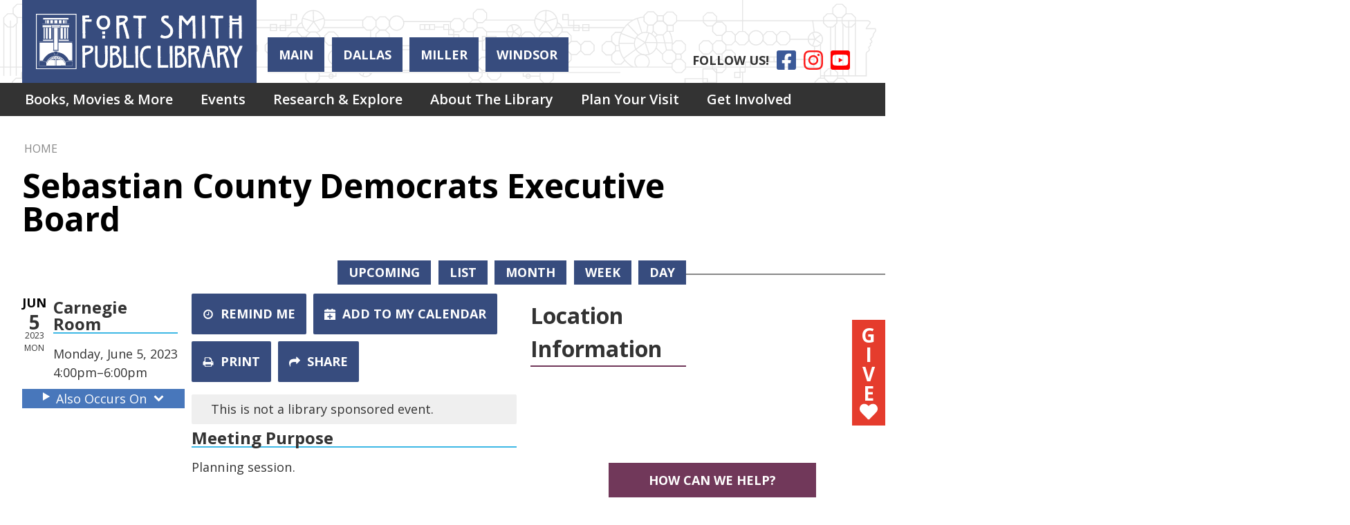

--- FILE ---
content_type: text/html; charset=UTF-8
request_url: https://www.fortsmithlibrary.org/event/sebastian-county-democrats-executive-board-1
body_size: 12803
content:
<!DOCTYPE html>
<html lang="en" dir="ltr" prefix="og: https://ogp.me/ns#">
  <head>
    <meta charset="utf-8" />
<meta name="description" content="Planning session." />
<meta name="geo.placename" content="Fort Smith, AR" />
<meta name="geo.position" content="35.374404377319024,-94.3963703741005" />
<meta name="geo.region" content="US-AR" />
<link rel="canonical" href="https://www.fortsmithlibrary.org/event/sebastian-county-democrats-executive-board-1" />
<meta property="og:site_name" content="Fort Smith Public Library" />
<meta property="og:type" content="website" />
<meta property="og:url" content="https://www.fortsmithlibrary.org/event/sebastian-county-democrats-executive-board-1" />
<meta property="og:title" content="Sebastian County Democrats Executive Board | Fort Smith Public Library" />
<meta property="og:description" content="Welcome to the Fort Smith Public Library. We offer a wide variety of materials, programs, services, and events at our four library locations plus online through our 24/7 digital resources. We hope to see you soon!" />
<meta property="og:image" content="https://www.fortsmithlibrary.org/sites/default/files/2021-01/Screen%20Shot%202021-01-04%20at%2010.33.56%20AM.png" />
<meta name="twitter:card" content="summary" />
<meta name="twitter:title" content="Sebastian County Democrats Executive Board | Fort Smith Public Library" />
<meta name="twitter:description" content="Welcome to the Fort Smith Public Library. We offer a wide variety of materials, programs, services, and events at our four library locations plus online through our 24/7 digital resources. We hope to see you soon!" />
<meta name="twitter:image" content="https://www.fortsmithlibrary.org/sites/default/files/2021-01/Screen%20Shot%202021-01-04%20at%2010.33.56%20AM.png" />
<meta name="Generator" content="Drupal 10 (https://www.drupal.org)" />
<meta name="MobileOptimized" content="width" />
<meta name="HandheldFriendly" content="true" />
<meta name="viewport" content="width=device-width, initial-scale=1.0" />
<link rel="icon" href="/core/misc/favicon.ico" type="image/vnd.microsoft.icon" />
<link rel="alternate" hreflang="en" href="https://www.fortsmithlibrary.org/event/sebastian-county-democrats-executive-board-1" />

    <title>Sebastian County Democrats Executive Board | Fort Smith Public Library</title>
    <link rel="icon" type="image/png" href="/themes/custom/lm_custom_site_theme/assets/favicons/favicon-32x32.png" sizes="32x32">
    <link rel="icon" type="image/png" href="/themes/custom/lm_custom_site_theme/assets/favicons/favicon-16x16.png" sizes="16x16">
    <link rel="mask-icon" href="/themes/custom/lm_custom_site_theme/assets/favicons/safari-pinned-tab.svg" color="#1ba9aa">
    <link rel="shortcut icon" href="/themes/custom/lm_custom_site_theme/assets/favicons/favicon.ico">
    <meta name="msapplication-config" content="/themes/custom/lm_custom_site_theme/assets/favicons/browserconfig.xml">
    <meta name="theme-color" content="#ffffff">
    <meta http-equiv="X-UA-Compatible" content="IE=Edge" />
    <link rel="stylesheet" media="all" href="/core/assets/vendor/normalize-css/normalize.css?t98m8h" />
<link rel="stylesheet" media="all" href="/core/assets/vendor/jquery.ui/themes/base/core.css?t98m8h" />
<link rel="stylesheet" media="all" href="/core/assets/vendor/jquery.ui/themes/base/controlgroup.css?t98m8h" />
<link rel="stylesheet" media="all" href="/core/assets/vendor/jquery.ui/themes/base/checkboxradio.css?t98m8h" />
<link rel="stylesheet" media="all" href="/core/assets/vendor/jquery.ui/themes/base/resizable.css?t98m8h" />
<link rel="stylesheet" media="all" href="/core/assets/vendor/jquery.ui/themes/base/button.css?t98m8h" />
<link rel="stylesheet" media="all" href="/core/assets/vendor/jquery.ui/themes/base/dialog.css?t98m8h" />
<link rel="stylesheet" media="all" href="/core/misc/components/progress.module.css?t98m8h" />
<link rel="stylesheet" media="all" href="/core/misc/components/ajax-progress.module.css?t98m8h" />
<link rel="stylesheet" media="all" href="/core/modules/system/css/components/align.module.css?t98m8h" />
<link rel="stylesheet" media="all" href="/core/modules/system/css/components/fieldgroup.module.css?t98m8h" />
<link rel="stylesheet" media="all" href="/core/modules/system/css/components/container-inline.module.css?t98m8h" />
<link rel="stylesheet" media="all" href="/core/modules/system/css/components/clearfix.module.css?t98m8h" />
<link rel="stylesheet" media="all" href="/core/modules/system/css/components/details.module.css?t98m8h" />
<link rel="stylesheet" media="all" href="/core/modules/system/css/components/hidden.module.css?t98m8h" />
<link rel="stylesheet" media="all" href="/core/modules/system/css/components/item-list.module.css?t98m8h" />
<link rel="stylesheet" media="all" href="/core/modules/system/css/components/js.module.css?t98m8h" />
<link rel="stylesheet" media="all" href="/core/modules/system/css/components/nowrap.module.css?t98m8h" />
<link rel="stylesheet" media="all" href="/core/modules/system/css/components/position-container.module.css?t98m8h" />
<link rel="stylesheet" media="all" href="/core/modules/system/css/components/reset-appearance.module.css?t98m8h" />
<link rel="stylesheet" media="all" href="/core/modules/system/css/components/resize.module.css?t98m8h" />
<link rel="stylesheet" media="all" href="/core/modules/system/css/components/system-status-counter.css?t98m8h" />
<link rel="stylesheet" media="all" href="/core/modules/system/css/components/system-status-report-counters.css?t98m8h" />
<link rel="stylesheet" media="all" href="/core/modules/system/css/components/system-status-report-general-info.css?t98m8h" />
<link rel="stylesheet" media="all" href="/core/modules/system/css/components/tablesort.module.css?t98m8h" />
<link rel="stylesheet" media="all" href="/core/modules/ckeditor5/css/ckeditor5.dialog.fix.css?t98m8h" />
<link rel="stylesheet" media="all" href="/core/assets/vendor/jquery.ui/themes/base/theme.css?t98m8h" />
<link rel="stylesheet" media="all" href="/modules/custom/library_calendar/lc_calendar_theme/css/base.css?t98m8h" />
<link rel="stylesheet" media="all" href="/modules/custom/library_calendar/lc_calendar_theme/css/state.css?t98m8h" />
<link rel="stylesheet" media="all" href="/modules/custom/library_calendar/lc_calendar_theme/css/components/branch-selector.css?t98m8h" />
<link rel="stylesheet" media="all" href="/modules/custom/library_calendar/lc_calendar_theme/css/components/event-actions.css?t98m8h" />
<link rel="stylesheet" media="all" href="/modules/custom/library_calendar/lc_calendar_theme/css/components/date-icon.css?t98m8h" />
<link rel="stylesheet" media="all" href="/modules/custom/library_calendar/lc_calendar_theme/css/components/events.css?t98m8h" />
<link rel="stylesheet" media="all" href="/modules/custom/library_calendar/lc_calendar_theme/css/components/event-full.css?t98m8h" />
<link rel="stylesheet" media="all" href="/modules/custom/library_calendar/lc_calendar_theme/css/components/menu-tasks.css?t98m8h" />
<link rel="stylesheet" media="all" href="/modules/custom/library_calendar/lc_calendar_theme/assets/slick/slick/slick.css?t98m8h" />
<link rel="stylesheet" media="all" href="/modules/contrib/office_hours/css/office_hours.css?t98m8h" />
<link rel="stylesheet" media="all" href="/themes/custom/lm_base_theme_d8/css/components/progress.css?t98m8h" />
<link rel="stylesheet" media="all" href="/themes/custom/lm_base_theme_d8/css/components/dialog.css?t98m8h" />
<link rel="stylesheet" media="all" href="/themes/custom/lm_base_theme_d8/css/components/action-links.css?t98m8h" />
<link rel="stylesheet" media="all" href="/themes/custom/lm_base_theme_d8/css/components/breadcrumb.css?t98m8h" />
<link rel="stylesheet" media="all" href="/themes/custom/lm_base_theme_d8/css/components/button.css?t98m8h" />
<link rel="stylesheet" media="all" href="/themes/custom/lm_base_theme_d8/css/components/collapse-processed.css?t98m8h" />
<link rel="stylesheet" media="all" href="/themes/custom/lm_base_theme_d8/css/components/container-inline.css?t98m8h" />
<link rel="stylesheet" media="all" href="/themes/custom/lm_base_theme_d8/css/components/details.css?t98m8h" />
<link rel="stylesheet" media="all" href="/themes/custom/lm_base_theme_d8/css/components/exposed-filters.css?t98m8h" />
<link rel="stylesheet" media="all" href="/themes/custom/lm_base_theme_d8/css/components/field.css?t98m8h" />
<link rel="stylesheet" media="all" href="/themes/custom/lm_base_theme_d8/css/components/form.css?t98m8h" />
<link rel="stylesheet" media="all" href="/themes/custom/lm_base_theme_d8/css/components/icons.css?t98m8h" />
<link rel="stylesheet" media="all" href="/themes/custom/lm_base_theme_d8/css/components/inline-form.css?t98m8h" />
<link rel="stylesheet" media="all" href="/themes/custom/lm_base_theme_d8/css/components/item-list.css?t98m8h" />
<link rel="stylesheet" media="all" href="/themes/custom/lm_base_theme_d8/css/components/link.css?t98m8h" />
<link rel="stylesheet" media="all" href="/themes/custom/lm_base_theme_d8/css/components/links.css?t98m8h" />
<link rel="stylesheet" media="all" href="/themes/custom/lm_base_theme_d8/css/components/menu.css?t98m8h" />
<link rel="stylesheet" media="all" href="/themes/custom/lm_base_theme_d8/css/components/more-link.css?t98m8h" />
<link rel="stylesheet" media="all" href="/themes/custom/lm_base_theme_d8/css/components/pager.css?t98m8h" />
<link rel="stylesheet" media="all" href="/themes/custom/lm_base_theme_d8/css/components/tabledrag.css?t98m8h" />
<link rel="stylesheet" media="all" href="/themes/custom/lm_base_theme_d8/css/components/tableselect.css?t98m8h" />
<link rel="stylesheet" media="all" href="/themes/custom/lm_base_theme_d8/css/components/tablesort.css?t98m8h" />
<link rel="stylesheet" media="all" href="/themes/custom/lm_base_theme_d8/css/components/tabs.css?t98m8h" />
<link rel="stylesheet" media="all" href="/themes/custom/lm_base_theme_d8/css/components/textarea.css?t98m8h" />
<link rel="stylesheet" media="all" href="/themes/custom/lm_base_theme_d8/css/components/ui-dialog.css?t98m8h" />
<link rel="stylesheet" media="all" href="/themes/custom/lm_base_theme_d8/css/components/messages.css?t98m8h" />
<link rel="stylesheet" media="all" href="/themes/custom/lm_base_theme_d8/css/styles.css?t98m8h" />
<link rel="stylesheet" media="print" href="/themes/custom/lm_base_theme_d8/css/print.css?t98m8h" />
<link rel="stylesheet" media="all" href="/themes/custom/lm_custom_site_theme/lib/fontawesome-free-5.15.3/css/all.min.css?t98m8h" />
<link rel="stylesheet" media="all" href="/themes/custom/lm_custom_site_theme/css/styles.css?t98m8h" />
<link rel="stylesheet" media="print" href="/themes/custom/lm_custom_site_theme/css/print.css?t98m8h" />

    
    <link rel="stylesheet" href="https://use.typekit.net/rsu6xmo.css">
  </head>
  <body class="path-node page-node-type-lc-reservation no-js">
        <a href="#main-content" class="visually-hidden focusable skip-link">
      Skip to main content
    </a>
    
      <div class="dialog-off-canvas-main-canvas" data-off-canvas-main-canvas>
    



<div class="css-breakpoints">
</div>

<div class="layout layout--container layout--container-header">

    <header role="banner" class="layout__region layout__region--header header__wrapper">
        <section class="region__section region__branding">
        <div class="region region-branding">
    <div id="block-lm-custom-site-theme-branding" class="block block-system block-system-branding-block">
  
    
        <a href="/" rel="home" class="site-logo">
      <img src="/themes/custom/lm_custom_site_theme/logo.svg" alt="Home" />
    </a>
        <div class="site-name">
      <a href="/" rel="home">Fort Smith Public Library</a>
    </div>
    </div>

  </div>

    </section>
    
    <div class="region__section region__header-content-wrapper">
            <section class="region__section region__header">
              <div class="region region-header-content">
      <div id="block-lm-custom-site-theme-branchselect" class="block block-lc-branch-select block-lc-branch-select-block">
  
      <h2>HOURS &amp; LOCATIONS</h2>
    
      



<div class="lc-branch-select">
      <button class="button js-hours-toggle hours-toggle" type="button">
      <span class="hours-toggle__icon">Toggle Library</span> Hours    </button>
    <div class="lc-branch-select__wrapper lc-branch-select__wrapper--tabs">
    <div class="lc-branch-select__content-container">
      
              
        
        <div>
                              
  <ul class="lc-branch-select__tabs tabs" id="lc-branch-selector-tabs">
          <li class="lc-branch-select__tab lc-branch-select__tab--lc-branch-selector-tabs">
        
        
        <button class="lc-branch-select__tab-item lc-branch-select__tab-item--lc-branch-selector-tabs button" data-branch="82">Main</button>
      </li>
          <li class="lc-branch-select__tab lc-branch-select__tab--lc-branch-selector-tabs">
        
        
        <button class="lc-branch-select__tab-item lc-branch-select__tab-item--lc-branch-selector-tabs button" data-branch="177">Dallas</button>
      </li>
          <li class="lc-branch-select__tab lc-branch-select__tab--lc-branch-selector-tabs">
        
        
        <button class="lc-branch-select__tab-item lc-branch-select__tab-item--lc-branch-selector-tabs button" data-branch="178">Miller</button>
      </li>
          <li class="lc-branch-select__tab lc-branch-select__tab--lc-branch-selector-tabs">
        
        
        <button class="lc-branch-select__tab-item lc-branch-select__tab-item--lc-branch-selector-tabs button" data-branch="179">Windsor</button>
      </li>
      </ul>

  
          
          <div class="lc-branch-select__content">
            <div id="taxonomy-term-82" class="taxonomy-term vocabulary-lc-library-branch">
  
      <h2><a href="/branch/main">
            <div class="field field--name-name field--type-string field--label-hidden field__item">Main</div>
      </a></h2>
    
  <div class="content">
    

<div class="lc-branch-select__branch lc-branch-select__branch--82" data-branch="82">
  <div class="lc-branch-select__branch--hidden-region">
    <div class="block block-layout-builder block-field-blocktaxonomy-termlc-library-branchfield-lc-branch-hours">
  
    
      
      <div class="field field--name-field-lc-branch-hours field--type-office-hours field--label-hidden field__items">
              <div class="field__item"><div class="office-hours office-hours office-hours-status--open"><div class="office-hours__item"><span class="office-hours__item-slots">9:00am-8:00pm</span><span><br /></span></div></div></div>
          </div>
  
  </div>

  </div>
  <div class="lc-branch-selector-content-row">
    <div class="lc-branch-selector-content-col">
      <div>
        <div class="block block-layout-builder block-field-blocktaxonomy-termlc-library-branchfield-lc-phone-number">
  
    
      
            <div class="field field--name-field-lc-phone-number field--type-telephone field--label-hidden field__item"><a href="tel:4797830229">(479) 783-0229</a></div>
      
  </div>
<div class="block block-layout-builder block-field-blocktaxonomy-termlc-library-branchfield-lc-address">
  
    
      
            <div class="field field--name-field-lc-address field--type-address field--label-hidden field__item"><p class="address" translate="no"><span class="address-line1">3201 Rogers Avenue</span><br>
<span class="locality">Fort Smith</span>, <span class="administrative-area">AR</span> <span class="postal-code">72903</span><br>
<span class="country">United States</span></p></div>
      
  </div>
<div class="block block-layout-builder block-extra-field-blocktaxonomy-termlc-library-branchmap-link">
  
    
      <a href="http://maps.google.com/?q=3201%20Rogers%20Avenue%2C%2BFort%20Smith%2C%2BAR%2C%2B72903" target="_blank">View on Google Maps</a>
  </div>
<div class="block block-layout-builder block-field-blocktaxonomy-termlc-library-branchfield-lc-branch-selector-text">
  
    
      
            <div class="clearfix text-formatted field field--name-field-lc-branch-selector-text field--type-text-long field--label-hidden field__item"><p><a href="/about-the-library/main-library">Branch Details</a></p></div>
      
  </div>

      </div>
    </div>
    <div class="lc-branch-selector-content-col">
      <div>
        <div class="block block-layout-builder block-field-blocktaxonomy-termlc-library-branchfield-lc-branch-hours">
  
    
      
      <div class="field field--name-field-lc-branch-hours field--type-office-hours field--label-hidden field__items">
              <div class="field__item"><div class="office-hours office-hours office-hours-status--open"><div class="office-hours__item"><span class="office-hours__item-label">Sun: </span><span class="office-hours__item-slots">1:00pm-5:00pm</span><span><br /></span></div><div class="office-hours__item"><span class="office-hours__item-label">Mon: </span><span class="office-hours__item-comments">Closed</span><span><br /></span></div><div class="office-hours__item"><span class="office-hours__item-label">Tue: </span><span class="office-hours__item-slots">9:00am-8:00pm</span><span><br /></span></div><div class="office-hours__item"><span class="office-hours__item-label">Wed: </span><span class="office-hours__item-slots">9:00am-8:00pm</span><span><br /></span></div><div class="office-hours__item"><span class="office-hours__item-label">Thu: </span><span class="office-hours__item-slots">9:00am-8:00pm</span><span><br /></span></div><div class="office-hours__item"><span class="office-hours__item-label">Fri: </span><span class="office-hours__item-slots">9:00am-5:00pm</span><span><br /></span></div><div class="office-hours__item"><span class="office-hours__item-label">Sat: </span><span class="office-hours__item-slots">10:00am-5:00pm</span><span><br /></span></div></div></div>
          </div>
  
  </div>

      </div>
    </div>
  </div>
</div>

  </div>
</div>
<div id="taxonomy-term-177" class="taxonomy-term vocabulary-lc-library-branch">
  
      <h2><a href="/branch/dallas">
            <div class="field field--name-name field--type-string field--label-hidden field__item">Dallas</div>
      </a></h2>
    
  <div class="content">
    

<div class="lc-branch-select__branch lc-branch-select__branch--177" data-branch="177">
  <div class="lc-branch-select__branch--hidden-region">
    <div class="block block-layout-builder block-field-blocktaxonomy-termlc-library-branchfield-lc-branch-hours">
  
    
      
      <div class="field field--name-field-lc-branch-hours field--type-office-hours field--label-hidden field__items">
              <div class="field__item"><div class="office-hours office-hours office-hours-status--closed"><div class="office-hours__item"><span class="office-hours__item-slots">9:00am-5:00pm</span><span><br /></span></div></div></div>
          </div>
  
  </div>

  </div>
  <div class="lc-branch-selector-content-row">
    <div class="lc-branch-selector-content-col">
      <div>
        <div class="block block-layout-builder block-field-blocktaxonomy-termlc-library-branchfield-lc-phone-number">
  
    
      
            <div class="field field--name-field-lc-phone-number field--type-telephone field--label-hidden field__item"><a href="tel:4794845650">(479) 484-5650</a></div>
      
  </div>
<div class="block block-layout-builder block-field-blocktaxonomy-termlc-library-branchfield-lc-address">
  
    
      
            <div class="field field--name-field-lc-address field--type-address field--label-hidden field__item"><p class="address" translate="no"><span class="address-line1">8100 Dallas Street</span><br>
<span class="locality">Fort Smith</span>, <span class="administrative-area">AR</span> <span class="postal-code">72903</span><br>
<span class="country">United States</span></p></div>
      
  </div>
<div class="block block-layout-builder block-extra-field-blocktaxonomy-termlc-library-branchmap-link">
  
    
      <a href="http://maps.google.com/?q=8100%20Dallas%20Street%2C%2BFort%20Smith%2C%2BAR%2C%2B72903" target="_blank">View on Google Maps</a>
  </div>
<div class="block block-layout-builder block-field-blocktaxonomy-termlc-library-branchfield-lc-branch-selector-text">
  
    
      
            <div class="clearfix text-formatted field field--name-field-lc-branch-selector-text field--type-text-long field--label-hidden field__item"><p><a href="/about-the-library/dallas-street-branch">Branch Details</a></p></div>
      
  </div>

      </div>
    </div>
    <div class="lc-branch-selector-content-col">
      <div>
        <div class="block block-layout-builder block-field-blocktaxonomy-termlc-library-branchfield-lc-branch-hours">
  
    
      
      <div class="field field--name-field-lc-branch-hours field--type-office-hours field--label-hidden field__items">
              <div class="field__item"><div class="office-hours office-hours office-hours-status--closed"><div class="office-hours__item"><span class="office-hours__item-label">Sun: </span><span class="office-hours__item-comments">Closed</span><span><br /></span></div><div class="office-hours__item"><span class="office-hours__item-label">Mon: </span><span class="office-hours__item-comments">Closed</span><span><br /></span></div><div class="office-hours__item"><span class="office-hours__item-label">Tue: </span><span class="office-hours__item-slots">9:00am-5:00pm</span><span><br /></span></div><div class="office-hours__item"><span class="office-hours__item-label">Wed: </span><span class="office-hours__item-slots">9:00am-5:00pm</span><span><br /></span></div><div class="office-hours__item"><span class="office-hours__item-label">Thu: </span><span class="office-hours__item-slots">9:00am-5:00pm</span><span><br /></span></div><div class="office-hours__item"><span class="office-hours__item-label">Fri: </span><span class="office-hours__item-slots">9:00am-5:00pm</span><span><br /></span></div><div class="office-hours__item"><span class="office-hours__item-label">Sat: </span><span class="office-hours__item-slots">10:00am-2:00pm</span><span><br /></span></div></div></div>
          </div>
  
  </div>

      </div>
    </div>
  </div>
</div>

  </div>
</div>
<div id="taxonomy-term-178" class="taxonomy-term vocabulary-lc-library-branch">
  
      <h2><a href="/branch/miller">
            <div class="field field--name-name field--type-string field--label-hidden field__item">Miller</div>
      </a></h2>
    
  <div class="content">
    

<div class="lc-branch-select__branch lc-branch-select__branch--178" data-branch="178">
  <div class="lc-branch-select__branch--hidden-region">
    <div class="block block-layout-builder block-field-blocktaxonomy-termlc-library-branchfield-lc-branch-hours">
  
    
      
      <div class="field field--name-field-lc-branch-hours field--type-office-hours field--label-hidden field__items">
              <div class="field__item"><div class="office-hours office-hours office-hours-status--closed"><div class="office-hours__item"><span class="office-hours__item-slots">9:00am-5:00pm</span><span><br /></span></div></div></div>
          </div>
  
  </div>

  </div>
  <div class="lc-branch-selector-content-row">
    <div class="lc-branch-selector-content-col">
      <div>
        <div class="block block-layout-builder block-field-blocktaxonomy-termlc-library-branchfield-lc-phone-number">
  
    
      
            <div class="field field--name-field-lc-phone-number field--type-telephone field--label-hidden field__item"><a href="tel:4796463945">(479) 646-3945</a></div>
      
  </div>
<div class="block block-layout-builder block-field-blocktaxonomy-termlc-library-branchfield-lc-address">
  
    
      
            <div class="field field--name-field-lc-address field--type-address field--label-hidden field__item"><p class="address" translate="no"><span class="address-line1">8701 South 28th Street</span><br>
<span class="locality">Fort Smith</span>, <span class="administrative-area">AR</span> <span class="postal-code">72908</span><br>
<span class="country">United States</span></p></div>
      
  </div>
<div class="block block-layout-builder block-extra-field-blocktaxonomy-termlc-library-branchmap-link">
  
    
      <a href="http://maps.google.com/?q=8701%20South%2028th%20Street%2C%2BFort%20Smith%2C%2BAR%2C%2B72908" target="_blank">View on Google Maps</a>
  </div>
<div class="block block-layout-builder block-field-blocktaxonomy-termlc-library-branchfield-lc-branch-selector-text">
  
    
      
            <div class="clearfix text-formatted field field--name-field-lc-branch-selector-text field--type-text-long field--label-hidden field__item"><p><a href="/about-the-library/miller-branch">Branch Details</a></p></div>
      
  </div>

      </div>
    </div>
    <div class="lc-branch-selector-content-col">
      <div>
        <div class="block block-layout-builder block-field-blocktaxonomy-termlc-library-branchfield-lc-branch-hours">
  
    
      
      <div class="field field--name-field-lc-branch-hours field--type-office-hours field--label-hidden field__items">
              <div class="field__item"><div class="office-hours office-hours office-hours-status--closed"><div class="office-hours__item"><span class="office-hours__item-label">Sun: </span><span class="office-hours__item-comments">Closed</span><span><br /></span></div><div class="office-hours__item"><span class="office-hours__item-label">Mon: </span><span class="office-hours__item-comments">Closed</span><span><br /></span></div><div class="office-hours__item"><span class="office-hours__item-label">Tue: </span><span class="office-hours__item-slots">9:00am-5:00pm</span><span><br /></span></div><div class="office-hours__item"><span class="office-hours__item-label">Wed: </span><span class="office-hours__item-slots">9:00am-5:00pm</span><span><br /></span></div><div class="office-hours__item"><span class="office-hours__item-label">Thu: </span><span class="office-hours__item-slots">9:00am-5:00pm</span><span><br /></span></div><div class="office-hours__item"><span class="office-hours__item-label">Fri: </span><span class="office-hours__item-slots">9:00am-5:00pm</span><span><br /></span></div><div class="office-hours__item"><span class="office-hours__item-label">Sat: </span><span class="office-hours__item-slots">10:00am-2:00pm</span><span><br /></span></div></div></div>
          </div>
  
  </div>

      </div>
    </div>
  </div>
</div>

  </div>
</div>
<div id="taxonomy-term-179" class="taxonomy-term vocabulary-lc-library-branch">
  
      <h2><a href="/branch/windsor">
            <div class="field field--name-name field--type-string field--label-hidden field__item">Windsor</div>
      </a></h2>
    
  <div class="content">
    

<div class="lc-branch-select__branch lc-branch-select__branch--179" data-branch="179">
  <div class="lc-branch-select__branch--hidden-region">
    <div class="block block-layout-builder block-field-blocktaxonomy-termlc-library-branchfield-lc-branch-hours">
  
    
      
      <div class="field field--name-field-lc-branch-hours field--type-office-hours field--label-hidden field__items">
              <div class="field__item"><div class="office-hours office-hours office-hours-status--closed"><div class="office-hours__item"><span class="office-hours__item-slots">9:00am-5:00pm</span><span><br /></span></div></div></div>
          </div>
  
  </div>

  </div>
  <div class="lc-branch-selector-content-row">
    <div class="lc-branch-selector-content-col">
      <div>
        <div class="block block-layout-builder block-field-blocktaxonomy-termlc-library-branchfield-lc-phone-number">
  
    
      
            <div class="field field--name-field-lc-phone-number field--type-telephone field--label-hidden field__item"><a href="tel:4797850405">(479) 785-0405</a></div>
      
  </div>
<div class="block block-layout-builder block-field-blocktaxonomy-termlc-library-branchfield-lc-address">
  
    
      
            <div class="field field--name-field-lc-address field--type-address field--label-hidden field__item"><p class="address" translate="no"><span class="address-line1">4701 Windsor Drive</span><br>
<span class="locality">Fort Smith</span>, <span class="administrative-area">AR</span> <span class="postal-code">72904</span><br>
<span class="country">United States</span></p></div>
      
  </div>
<div class="block block-layout-builder block-extra-field-blocktaxonomy-termlc-library-branchmap-link">
  
    
      <a href="http://maps.google.com/?q=35.4017382%2C-94.3787576" target="_blank">View on Google Maps</a>
  </div>
<div class="block block-layout-builder block-field-blocktaxonomy-termlc-library-branchfield-lc-branch-selector-text">
  
    
      
            <div class="clearfix text-formatted field field--name-field-lc-branch-selector-text field--type-text-long field--label-hidden field__item"><p><a href="/about-the-library/windsor-drive-branch">Branch Details</a></p></div>
      
  </div>

      </div>
    </div>
    <div class="lc-branch-selector-content-col">
      <div>
        <div class="block block-layout-builder block-field-blocktaxonomy-termlc-library-branchfield-lc-branch-hours">
  
    
      
      <div class="field field--name-field-lc-branch-hours field--type-office-hours field--label-hidden field__items">
              <div class="field__item"><div class="office-hours office-hours office-hours-status--closed"><div class="office-hours__item"><span class="office-hours__item-label">Sun: </span><span class="office-hours__item-comments">Closed</span><span><br /></span></div><div class="office-hours__item"><span class="office-hours__item-label">Mon: </span><span class="office-hours__item-comments">Closed</span><span><br /></span></div><div class="office-hours__item"><span class="office-hours__item-label">Tue: </span><span class="office-hours__item-slots">9:00am-5:00pm</span><span><br /></span></div><div class="office-hours__item"><span class="office-hours__item-label">Wed: </span><span class="office-hours__item-slots">9:00am-5:00pm</span><span><br /></span></div><div class="office-hours__item"><span class="office-hours__item-label">Thu: </span><span class="office-hours__item-slots">9:00am-5:00pm</span><span><br /></span></div><div class="office-hours__item"><span class="office-hours__item-label">Fri: </span><span class="office-hours__item-slots">9:00am-5:00pm</span><span><br /></span></div><div class="office-hours__item"><span class="office-hours__item-label">Sat: </span><span class="office-hours__item-slots">10:00am-2:00pm</span><span><br /></span></div></div></div>
          </div>
  
  </div>

      </div>
    </div>
  </div>
</div>

  </div>
</div>

          </div>
        </div>
          </div>
  </div>
</div>

  </div>

    </div>
    
      </section>
                  <section class="region__section region__social">
          <div class="region region-header-social">
    <div id="block-socialmediaheadericons" class="block block-block-content block-block-content48ba533a-8862-424f-abe1-018f2609af61">
  
    
      
            <div class="clearfix text-formatted field field--name-body field--type-text-with-summary field--label-hidden field__item"><ul class="social">
  <li><div class="follow-us">FOLLOW US!</div></li>
  <li>
    <a class="social-icon facebook" href="https://www.facebook.com/fortsmithlibrary/">
      <i class="fab fa-facebook-square"></i>
      <span class="visually-hidden">Facebook</span>
    </a>
  </li>
  <li>
    <a class="social-icon instagram" href="https://www.instagram.com/fortsmithlibrary/">
      <i class="fab fa-instagram"></i>
      <span class="visually-hidden">Instagram</span>
    </a>
  </li>
  <li>
    <a class="social-icon youtube" href="https://www.youtube.com/fortsmithpubliclibrary);">
      <i class="fab fa-youtube-square"></i>
      <span class="visually-hidden">YouTube</span>
    </a>
  </li>
</ul></div>
      
  </div>

  </div>

      </section>
      
    </div>
  </header>
  
    <div class="toggle-buttons">
        <button class="navigation__toggle"><span class="visually-hidden">Toggle Navigation</span></button>
    
        <button class="search__toggle"><span class="visually-hidden">Search Navigation</span></button>
    
    <button class="js-hours-toggle hours-toggle"><span class="hours-toggle__icon">Toggle Library </span>Hours</button>
  </div>
  
    <div class="layout__section layout__section--navigation">
      <div class="region region-navigation">
    <nav role="navigation" aria-labelledby="block-lm-custom-site-theme-main-menu-menu" id="block-lm-custom-site-theme-main-menu" class="block block-menu navigation menu--main">
            
  <h2 class="visually-hidden" id="block-lm-custom-site-theme-main-menu-menu">Main navigation</h2>
  

        
              <ul class="menu menu--level-0" role="menubar">
                                      <li class="menu__menu-item menu__menu-item--level-0 menu__menu-item--expanded" role="menuitem" aria-expanded="true">
                                              <a href="/books-movies-more" class="menu__menu-link menu__menu-link--level-0" data-drupal-link-system-path="node/279">Books, Movies &amp; More</a>
                                                                <ul class="menu menu__child menu--level-1" role="menubar">
                                      <li class="menu__menu-item menu__menu-item--level-1 menu__menu-item--expanded" role="menuitem" aria-expanded="true">
                                              <a href="/books-movies-more/stream-download" class="menu__menu-link menu__menu-link--level-1" data-drupal-link-system-path="node/449">Stream &amp; Download</a>
                                                                <ul class="menu menu__child menu--level-2" role="menubar">
                                      <li class="menu__menu-item menu__menu-item--level-2" role="menuitem" aria-expanded="false">
                                              <a href="/hoopla" class="menu__menu-link menu__menu-link--level-2" data-drupal-link-system-path="node/8013">Hoopla</a>
                                              </li>
                                  <li class="menu__menu-item menu__menu-item--level-2" role="menuitem" aria-expanded="false">
                                              <a href="/node/196" class="menu__menu-link menu__menu-link--level-2" data-drupal-link-system-path="node/196">Kanopy</a>
                                              </li>
                                  <li class="menu__menu-item menu__menu-item--level-2" role="menuitem" aria-expanded="false">
                                              <a href="https://www.fortsmithlibrary.org/library2gooverdrive" class="menu__menu-link menu__menu-link--level-2">Libby</a>
                                              </li>
                                  <li class="menu__menu-item menu__menu-item--level-2" role="menuitem" aria-expanded="false">
                                              <a href="/books-movies-more/stream-download/mobile-apps" class="menu__menu-link menu__menu-link--level-2" data-drupal-link-system-path="node/448">Mobile Apps</a>
                                              </li>
                                  <li class="menu__menu-item menu__menu-item--level-2" role="menuitem" aria-expanded="false">
                                              <a href="/node/232" class="menu__menu-link menu__menu-link--level-2" data-drupal-link-system-path="node/232">New York Times</a>
                                              </li>
                                  <li class="menu__menu-item menu__menu-item--level-2" role="menuitem" aria-expanded="false">
                                              <a href="/node/204" class="menu__menu-link menu__menu-link--level-2" data-drupal-link-system-path="node/204">TumbleBooks</a>
                                              </li>
                                  <li class="menu__menu-item menu__menu-item--level-2" role="menuitem" aria-expanded="false">
                                              <a href="/books-movies-more/stream-download/user-guides" class="menu__menu-link menu__menu-link--level-2" data-drupal-link-system-path="node/450">User Guides</a>
                                              </li>
        </ul>
  
              </li>
                                  <li class="menu__menu-item menu__menu-item--level-1 menu__menu-item--expanded" role="menuitem" aria-expanded="true">
                                              <a href="/books-movies-more/recommendations" class="menu__menu-link menu__menu-link--level-1" data-drupal-link-system-path="node/454">Recommendations</a>
                                                                <ul class="menu menu__child menu--level-2" role="menubar">
                                      <li class="menu__menu-item menu__menu-item--level-2" role="menuitem" aria-expanded="false">
                                              <a href="/books-movies-more/recommendations" class="menu__menu-link menu__menu-link--level-2" data-drupal-link-system-path="node/454">New Titles</a>
                                              </li>
                                  <li class="menu__menu-item menu__menu-item--level-2" role="menuitem" aria-expanded="false">
                                              <a href="/node/201" class="menu__menu-link menu__menu-link--level-2" data-drupal-link-system-path="node/201">NoveList</a>
                                              </li>
                                  <li class="menu__menu-item menu__menu-item--level-2" role="menuitem" aria-expanded="false">
                                              <a href="/books-movies-more/recommendations" class="menu__menu-link menu__menu-link--level-2" data-drupal-link-system-path="node/454">NYT Best Sellers</a>
                                              </li>
                                  <li class="menu__menu-item menu__menu-item--level-2" role="menuitem" aria-expanded="false">
                                              <a href="/books-movies-more/recommendations#staff-picks" class="menu__menu-link menu__menu-link--level-2" data-drupal-link-system-path="node/454">Staff Picks</a>
                                              </li>
                                  <li class="menu__menu-item menu__menu-item--level-2" role="menuitem" aria-expanded="false">
                                              <a href="/books-movies-more/recommendations#library-lists" class="menu__menu-link menu__menu-link--level-2" data-drupal-link-system-path="node/454">Library Lists</a>
                                              </li>
        </ul>
  
              </li>
                                  <li class="menu__menu-item menu__menu-item--level-1 menu__menu-item--expanded" role="menuitem" aria-expanded="true">
                                              <a href="/books-movies-more/find-it" class="menu__menu-link menu__menu-link--level-1" data-drupal-link-system-path="node/470">Find It</a>
                                                                <ul class="menu menu__child menu--level-2" role="menubar">
                                      <li class="menu__menu-item menu__menu-item--level-2" role="menuitem" aria-expanded="false">
                                              <a href="https://catalog.fortsmithlibrary.org/polaris/Search/default.aspx?ctx=1.1033.0.0.1&amp;type=Keyword" class="menu__menu-link menu__menu-link--level-2">Library Catalog</a>
                                              </li>
                                  <li class="menu__menu-item menu__menu-item--level-2" role="menuitem" aria-expanded="false">
                                              <a href="/books-movies-more/find-it/ill-request" class="menu__menu-link menu__menu-link--level-2" data-drupal-link-system-path="node/379">InterLibrary Loan Request</a>
                                              </li>
                                  <li class="menu__menu-item menu__menu-item--level-2" role="menuitem" aria-expanded="false">
                                              <a href="/books-movies-more/find-it/suggest-purchase" class="menu__menu-link menu__menu-link--level-2" data-drupal-link-system-path="node/423">Suggest a Purchase</a>
                                              </li>
                                  <li class="menu__menu-item menu__menu-item--level-2" role="menuitem" aria-expanded="false">
                                              <a href="/books-movies-more/find-it#cant-find-it" class="menu__menu-link menu__menu-link--level-2" data-drupal-link-system-path="node/470">Can&#039;t Find It</a>
                                              </li>
                                  <li class="menu__menu-item menu__menu-item--level-2" role="menuitem" aria-expanded="false">
                                              <a href="/books-movies-more/find-it/regional-authors" class="menu__menu-link menu__menu-link--level-2" data-drupal-link-system-path="node/380">Local/Regional Authors</a>
                                              </li>
        </ul>
  
              </li>
        </ul>
  
              </li>
                                  <li class="menu__menu-item menu__menu-item--level-0 menu__menu-item--expanded" role="menuitem" aria-expanded="true">
                                              <a href="/events" class="menu__menu-link menu__menu-link--level-0" data-drupal-link-system-path="node/280">Events</a>
                                                                <ul class="menu menu__child menu--level-1" role="menubar">
                                      <li class="menu__menu-item menu__menu-item--level-1 menu__menu-item--expanded" role="menuitem" aria-expanded="true">
                                              <span class="menu__menu-link menu__menu-link--level-1">Events for</span>
                                                                <ul class="menu menu__child menu--level-2" role="menubar">
                                      <li class="menu__menu-item menu__menu-item--level-2" role="menuitem" aria-expanded="false">
                                              <a href="https://www.fortsmithlibrary.org/index.php/events/month?bundles%5Blc_closing%5D=lc_closing&amp;bundles%5Blc_event%5D=lc_event&amp;age_groups%5B1%5D=1&amp;age_groups%5B342%5D=342&amp;age_groups%5B2%5D=2&amp;age_groups%5B" class="menu__menu-link menu__menu-link--level-2">Kids</a>
                                              </li>
                                  <li class="menu__menu-item menu__menu-item--level-2" role="menuitem" aria-expanded="false">
                                              <a href="https://www.fortsmithlibrary.org/index.php/events/month?bundles%5Blc_closing%5D=lc_closing&amp;bundles%5Blc_event%5D=lc_event&amp;age_groups%5B3%5D=3&amp;age_groups%5B5%5D=5" class="menu__menu-link menu__menu-link--level-2">Teens</a>
                                              </li>
                                  <li class="menu__menu-item menu__menu-item--level-2" role="menuitem" aria-expanded="false">
                                              <a href="https://www.fortsmithlibrary.org/index.php/events/month?bundles%5Blc_closing%5D=lc_closing&amp;bundles%5Blc_event%5D=lc_event&amp;age_groups%5B4%5D=4&amp;age_groups%5B5%5D=5" class="menu__menu-link menu__menu-link--level-2">Adults</a>
                                              </li>
        </ul>
  
              </li>
                                  <li class="menu__menu-item menu__menu-item--level-1 menu__menu-item--expanded" role="menuitem" aria-expanded="true">
                                              <span class="menu__menu-link menu__menu-link--level-1">Locations</span>
                                                                <ul class="menu menu__child menu--level-2" role="menubar">
                                      <li class="menu__menu-item menu__menu-item--level-2" role="menuitem" aria-expanded="false">
                                              <a href="https://www.fortsmithlibrary.org/events/upcoming?bundles%5Blc_closing%5D=lc_closing&amp;bundles%5Blc_event%5D=lc_event&amp;branches%5B82%5D=82&amp;branches%5B444%5D=444" class="menu__menu-link menu__menu-link--level-2">Main Library</a>
                                              </li>
                                  <li class="menu__menu-item menu__menu-item--level-2" role="menuitem" aria-expanded="false">
                                              <a href="/events/upcoming?bundles%5Blc_closing%5D=lc_closing&amp;bundles%5Blc_event%5D=lc_event&amp;branches%5B177%5D=177&amp;branches%5B444%5D=444" class="menu__menu-link menu__menu-link--level-2" data-drupal-link-query="{&quot;branches&quot;:{&quot;177&quot;:&quot;177&quot;,&quot;444&quot;:&quot;444&quot;},&quot;bundles&quot;:{&quot;lc_closing&quot;:&quot;lc_closing&quot;,&quot;lc_event&quot;:&quot;lc_event&quot;}}" data-drupal-link-system-path="events/upcoming">Dallas Street Branch</a>
                                              </li>
                                  <li class="menu__menu-item menu__menu-item--level-2" role="menuitem" aria-expanded="false">
                                              <a href="/events/upcoming?bundles%5Blc_closing%5D=lc_closing&amp;bundles%5Blc_event%5D=lc_event&amp;branches%5B178%5D=178&amp;branches%5B444%5D=444" class="menu__menu-link menu__menu-link--level-2" data-drupal-link-query="{&quot;branches&quot;:{&quot;178&quot;:&quot;178&quot;,&quot;444&quot;:&quot;444&quot;},&quot;bundles&quot;:{&quot;lc_closing&quot;:&quot;lc_closing&quot;,&quot;lc_event&quot;:&quot;lc_event&quot;}}" data-drupal-link-system-path="events/upcoming">Miller Branch</a>
                                              </li>
                                  <li class="menu__menu-item menu__menu-item--level-2" role="menuitem" aria-expanded="false">
                                              <a href="/events/upcoming?bundles%5Blc_closing%5D=lc_closing&amp;bundles%5Blc_event%5D=lc_event&amp;branches%5B179%5D=179&amp;branches%5B444%5D=444" class="menu__menu-link menu__menu-link--level-2" data-drupal-link-query="{&quot;branches&quot;:{&quot;179&quot;:&quot;179&quot;,&quot;444&quot;:&quot;444&quot;},&quot;bundles&quot;:{&quot;lc_closing&quot;:&quot;lc_closing&quot;,&quot;lc_event&quot;:&quot;lc_event&quot;}}" data-drupal-link-system-path="events/upcoming">Windsor Drive Branch</a>
                                              </li>
        </ul>
  
              </li>
                                  <li class="menu__menu-item menu__menu-item--level-1 menu__menu-item--expanded" role="menuitem" aria-expanded="true">
                                              <span class="menu__menu-link menu__menu-link--level-1">Book Sales</span>
                                                                <ul class="menu menu__child menu--level-2" role="menubar">
                                      <li class="menu__menu-item menu__menu-item--level-2" role="menuitem" aria-expanded="false">
                                              <a href="/events/book-sales/annual-sales" class="menu__menu-link menu__menu-link--level-2" data-drupal-link-system-path="node/471">Annual Sales</a>
                                              </li>
                                  <li class="menu__menu-item menu__menu-item--level-2" role="menuitem" aria-expanded="false">
                                              <a href="/events/book-sales/between-the-pages" class="menu__menu-link menu__menu-link--level-2" data-drupal-link-system-path="node/472">Between the Pages Bookshop</a>
                                              </li>
                                  <li class="menu__menu-item menu__menu-item--level-2" role="menuitem" aria-expanded="false">
                                              <a href="https://friends-of-the-fort-smith-public-library.square.site/" class="menu__menu-link menu__menu-link--level-2">Library Store</a>
                                              </li>
        </ul>
  
              </li>
        </ul>
  
              </li>
                                  <li class="menu__menu-item menu__menu-item--level-0 menu__menu-item--expanded" role="menuitem" aria-expanded="true">
                                              <a href="/research-explore" class="menu__menu-link menu__menu-link--level-0" data-drupal-link-system-path="node/281">Research &amp; Explore</a>
                                                                <ul class="menu menu__child menu--level-1" role="menubar">
                                      <li class="menu__menu-item menu__menu-item--level-1 menu__menu-item--expanded" role="menuitem" aria-expanded="true">
                                              <span class="menu__menu-link menu__menu-link--level-1">Research</span>
                                                                <ul class="menu menu__child menu--level-2" role="menubar">
                                      <li class="menu__menu-item menu__menu-item--level-2" role="menuitem" aria-expanded="false">
                                              <a href="/databases" class="menu__menu-link menu__menu-link--level-2" data-drupal-link-system-path="databases">Online Resources</a>
                                              </li>
                                  <li class="menu__menu-item menu__menu-item--level-2" role="menuitem" aria-expanded="false">
                                              <a href="/research-explore/research/genealogy" class="menu__menu-link menu__menu-link--level-2" data-drupal-link-system-path="node/474">Genealogy</a>
                                              </li>
                                  <li class="menu__menu-item menu__menu-item--level-2" role="menuitem" aria-expanded="false">
                                              <a href="/research-explore/genealogy/obituary-request" class="menu__menu-link menu__menu-link--level-2" data-drupal-link-system-path="node/384">Obituary Request</a>
                                              </li>
                                  <li class="menu__menu-item menu__menu-item--level-2" role="menuitem" aria-expanded="false">
                                              <a href="/research-explore/genealogy/research-request" class="menu__menu-link menu__menu-link--level-2" data-drupal-link-system-path="node/419">Research Request </a>
                                              </li>
        </ul>
  
              </li>
                                  <li class="menu__menu-item menu__menu-item--level-1 menu__menu-item--expanded" role="menuitem" aria-expanded="true">
                                              <span class="menu__menu-link menu__menu-link--level-1">Explore</span>
                                                                <ul class="menu menu__child menu--level-2" role="menubar">
                                      <li class="menu__menu-item menu__menu-item--level-2" role="menuitem" aria-expanded="false">
                                              <a href="/node/189" class="menu__menu-link menu__menu-link--level-2" data-drupal-link-system-path="node/189">CultureGrams</a>
                                              </li>
                                  <li class="menu__menu-item menu__menu-item--level-2" role="menuitem" aria-expanded="false">
                                              <a href="/node/245" class="menu__menu-link menu__menu-link--level-2" data-drupal-link-system-path="node/245">World Book Collection</a>
                                              </li>
        </ul>
  
              </li>
                                  <li class="menu__menu-item menu__menu-item--level-1 menu__menu-item--expanded" role="menuitem" aria-expanded="true">
                                              <span class="menu__menu-link menu__menu-link--level-1">Tools &amp; Guides</span>
                                                                <ul class="menu menu__child menu--level-2" role="menubar">
                                      <li class="menu__menu-item menu__menu-item--level-2" role="menuitem" aria-expanded="false">
                                              <a href="/research-explore/ask-question" class="menu__menu-link menu__menu-link--level-2" data-drupal-link-system-path="node/376">Ask a Question</a>
                                              </li>
                                  <li class="menu__menu-item menu__menu-item--level-2" role="menuitem" aria-expanded="false">
                                              <a href="/books-movies-more/stream-download/mobile-apps" class="menu__menu-link menu__menu-link--level-2" data-drupal-link-system-path="node/448">Mobile Apps</a>
                                              </li>
                                  <li class="menu__menu-item menu__menu-item--level-2" role="menuitem" aria-expanded="false">
                                              <a href="/books-movies-more/stream-download/user-guides" class="menu__menu-link menu__menu-link--level-2" data-drupal-link-system-path="node/450">User Guides</a>
                                              </li>
        </ul>
  
              </li>
        </ul>
  
              </li>
                                  <li class="menu__menu-item menu__menu-item--level-0 menu__menu-item--expanded" role="menuitem" aria-expanded="true">
                                              <a href="/about-the-library" class="menu__menu-link menu__menu-link--level-0" data-drupal-link-system-path="node/282">About the Library</a>
                                                                <ul class="menu menu__child menu--level-1" role="menubar">
                                      <li class="menu__menu-item menu__menu-item--level-1 menu__menu-item--expanded" role="menuitem" aria-expanded="true">
                                              <span class="menu__menu-link menu__menu-link--level-1">Locations</span>
                                                                <ul class="menu menu__child menu--level-2" role="menubar">
                                      <li class="menu__menu-item menu__menu-item--level-2" role="menuitem" aria-expanded="false">
                                              <a href="/about-the-library/main-library" class="menu__menu-link menu__menu-link--level-2" data-drupal-link-system-path="node/277"> Main Library</a>
                                              </li>
                                  <li class="menu__menu-item menu__menu-item--level-2" role="menuitem" aria-expanded="false">
                                              <a href="/about-the-library/dallas-street-branch" class="menu__menu-link menu__menu-link--level-2" data-drupal-link-system-path="node/438">Dallas Street Branch</a>
                                              </li>
                                  <li class="menu__menu-item menu__menu-item--level-2" role="menuitem" aria-expanded="false">
                                              <a href="/about-the-library/miller-branch" class="menu__menu-link menu__menu-link--level-2" data-drupal-link-system-path="node/439">Miller Branch</a>
                                              </li>
                                  <li class="menu__menu-item menu__menu-item--level-2" role="menuitem" aria-expanded="false">
                                              <a href="/about-the-library/windsor-drive-branch" class="menu__menu-link menu__menu-link--level-2" data-drupal-link-system-path="node/440">Windsor Drive Branch</a>
                                              </li>
        </ul>
  
              </li>
                                  <li class="menu__menu-item menu__menu-item--level-1 menu__menu-item--expanded" role="menuitem" aria-expanded="true">
                                              <span class="menu__menu-link menu__menu-link--level-1">Library Information</span>
                                                                <ul class="menu menu__child menu--level-2" role="menubar">
                                      <li class="menu__menu-item menu__menu-item--level-2" role="menuitem" aria-expanded="false">
                                              <a href="/about-the-library/library-information/holiday-closings" class="menu__menu-link menu__menu-link--level-2" data-drupal-link-system-path="node/481">Holiday Closings</a>
                                              </li>
                                  <li class="menu__menu-item menu__menu-item--level-2" role="menuitem" aria-expanded="false">
                                              <a href="/about-the-library/library-information/policies" class="menu__menu-link menu__menu-link--level-2" data-drupal-link-system-path="node/482">Library Policies</a>
                                              </li>
                                  <li class="menu__menu-item menu__menu-item--level-2" role="menuitem" aria-expanded="false">
                                              <a href="/blog-entries?field_bl_type_target_id%5B350%5D=350" class="menu__menu-link menu__menu-link--level-2" data-drupal-link-query="{&quot;field_bl_type_target_id&quot;:{&quot;350&quot;:&quot;350&quot;}}" data-drupal-link-system-path="blog-entries">What&#039;s New</a>
                                              </li>
                                  <li class="menu__menu-item menu__menu-item--level-2" role="menuitem" aria-expanded="false">
                                              <a href="/about-the-library/art-exhibits-displays" class="menu__menu-link menu__menu-link--level-2" data-drupal-link-system-path="node/374">Art Exhibits &amp; Displays</a>
                                              </li>
        </ul>
  
              </li>
                                  <li class="menu__menu-item menu__menu-item--level-1 menu__menu-item--expanded" role="menuitem" aria-expanded="true">
                                              <span class="menu__menu-link menu__menu-link--level-1">About Us</span>
                                                                <ul class="menu menu__child menu--level-2" role="menubar">
                                      <li class="menu__menu-item menu__menu-item--level-2" role="menuitem" aria-expanded="false">
                                              <a href="/about-the-library/about-us/board-of-trustees" class="menu__menu-link menu__menu-link--level-2" data-drupal-link-system-path="node/475">Board of Trustees</a>
                                              </li>
                                  <li class="menu__menu-item menu__menu-item--level-2" role="menuitem" aria-expanded="false">
                                              <a href="/about-the-library/about-us/employment-opportunities" class="menu__menu-link menu__menu-link--level-2" data-drupal-link-system-path="node/476">Employment Opportunities</a>
                                              </li>
                                  <li class="menu__menu-item menu__menu-item--level-2" role="menuitem" aria-expanded="false">
                                              <a href="/about-the-library/about-us/fspl-history" class="menu__menu-link menu__menu-link--level-2" data-drupal-link-system-path="node/477">FSPL History</a>
                                              </li>
                                  <li class="menu__menu-item menu__menu-item--level-2" role="menuitem" aria-expanded="false">
                                              <a href="/about-the-library/about-us/library-facts" class="menu__menu-link menu__menu-link--level-2" data-drupal-link-system-path="node/478">Library Facts</a>
                                              </li>
                                  <li class="menu__menu-item menu__menu-item--level-2" role="menuitem" aria-expanded="false">
                                              <a href="/about-the-library/about-us/meet-the-team" class="menu__menu-link menu__menu-link--level-2" data-drupal-link-system-path="node/479">Meet the Team</a>
                                              </li>
        </ul>
  
              </li>
        </ul>
  
              </li>
                                  <li class="menu__menu-item menu__menu-item--level-0 menu__menu-item--expanded" role="menuitem" aria-expanded="true">
                                              <a href="/plan-your-visit" class="menu__menu-link menu__menu-link--level-0" data-drupal-link-system-path="node/283">Plan Your Visit</a>
                                                                <ul class="menu menu__child menu--level-1" role="menubar">
                                      <li class="menu__menu-item menu__menu-item--level-1 menu__menu-item--expanded" role="menuitem" aria-expanded="true">
                                              <span class="menu__menu-link menu__menu-link--level-1">Library FAQs</span>
                                                                <ul class="menu menu__child menu--level-2" role="menubar">
                                      <li class="menu__menu-item menu__menu-item--level-2" role="menuitem" aria-expanded="false">
                                              <a href="/plan-your-visit/using-the-library/library-cards" class="menu__menu-link menu__menu-link--level-2" data-drupal-link-system-path="node/533">Library Cards</a>
                                              </li>
                                  <li class="menu__menu-item menu__menu-item--level-2" role="menuitem" aria-expanded="false">
                                              <a href="/plan-your-visit/using-the-library/books-movies" class="menu__menu-link menu__menu-link--level-2" data-drupal-link-system-path="node/534">Books &amp; Movies</a>
                                              </li>
                                  <li class="menu__menu-item menu__menu-item--level-2" role="menuitem" aria-expanded="false">
                                              <a href="/plan-your-visit/using-the-library/meeting-rooms" class="menu__menu-link menu__menu-link--level-2" data-drupal-link-system-path="node/535">Meeting Rooms</a>
                                              </li>
                                  <li class="menu__menu-item menu__menu-item--level-2" role="menuitem" aria-expanded="false">
                                              <a href="/plan-your-visit/using-the-library/study-rooms" class="menu__menu-link menu__menu-link--level-2" data-drupal-link-system-path="node/536">Study Rooms</a>
                                              </li>
                                  <li class="menu__menu-item menu__menu-item--level-2" role="menuitem" aria-expanded="false">
                                              <a href="/plan-your-visit/using-the-library/other-services" class="menu__menu-link menu__menu-link--level-2" data-drupal-link-system-path="node/537">Other Services</a>
                                              </li>
        </ul>
  
              </li>
                                  <li class="menu__menu-item menu__menu-item--level-1 menu__menu-item--expanded" role="menuitem" aria-expanded="true">
                                              <span class="menu__menu-link menu__menu-link--level-1">Services</span>
                                                                <ul class="menu menu__child menu--level-2" role="menubar">
                                      <li class="menu__menu-item menu__menu-item--level-2" role="menuitem" aria-expanded="false">
                                              <a href="/plan-your-visit/kids" class="menu__menu-link menu__menu-link--level-2" data-drupal-link-system-path="node/278">Kids</a>
                                              </li>
                                  <li class="menu__menu-item menu__menu-item--level-2" role="menuitem" aria-expanded="false">
                                              <a href="/plan-your-visit/teens" class="menu__menu-link menu__menu-link--level-2" data-drupal-link-system-path="node/523">Teens</a>
                                              </li>
                                  <li class="menu__menu-item menu__menu-item--level-2" role="menuitem" aria-expanded="false">
                                              <a href="/plan-your-visit/adults" class="menu__menu-link menu__menu-link--level-2" data-drupal-link-system-path="node/522">Adults</a>
                                              </li>
        </ul>
  
              </li>
                                  <li class="menu__menu-item menu__menu-item--level-1 menu__menu-item--expanded" role="menuitem" aria-expanded="true">
                                              <a href="/plan-your-visit/deweys-cafe" class="menu__menu-link menu__menu-link--level-1" data-drupal-link-system-path="node/538">Dewey&#039;s Cafe</a>
                                                                <ul class="menu menu__child menu--level-2" role="menubar">
                                      <li class="menu__menu-item menu__menu-item--level-2" role="menuitem" aria-expanded="false">
                                              <a href="/plan-your-visit/deweys-cafe#about" class="menu__menu-link menu__menu-link--level-2" data-drupal-link-system-path="node/538">About the Café</a>
                                              </li>
                                  <li class="menu__menu-item menu__menu-item--level-2" role="menuitem" aria-expanded="false">
                                              <a href="/plan-your-visit/deweys-cafe#menus" class="menu__menu-link menu__menu-link--level-2" data-drupal-link-system-path="node/538">Menu</a>
                                              </li>
                                  <li class="menu__menu-item menu__menu-item--level-2" role="menuitem" aria-expanded="false">
                                              <a href="/plan-your-visit/deweys-cafe#catering" class="menu__menu-link menu__menu-link--level-2" data-drupal-link-system-path="node/538">Catering</a>
                                              </li>
                                  <li class="menu__menu-item menu__menu-item--level-2" role="menuitem" aria-expanded="false">
                                              <a href="/blog-entries?field_bl_type_target_id%5B349%5D=349" class="menu__menu-link menu__menu-link--level-2" data-drupal-link-query="{&quot;field_bl_type_target_id&quot;:{&quot;349&quot;:&quot;349&quot;}}" data-drupal-link-system-path="blog-entries">Dewey&#039;s News</a>
                                              </li>
        </ul>
  
              </li>
                                  <li class="menu__menu-item menu__menu-item--level-1 menu__menu-item--expanded" role="menuitem" aria-expanded="true">
                                              <span class="menu__menu-link menu__menu-link--level-1">Around Fort Smith</span>
                                                                <ul class="menu menu__child menu--level-2" role="menubar">
                                      <li class="menu__menu-item menu__menu-item--level-2" role="menuitem" aria-expanded="false">
                                              <a href="/community-resources?title=&amp;field_cr_type_target_id%5B335%5D=335" class="menu__menu-link menu__menu-link--level-2" data-drupal-link-query="{&quot;field_cr_type_target_id&quot;:{&quot;335&quot;:&quot;335&quot;},&quot;title&quot;:&quot;&quot;}" data-drupal-link-system-path="community-resources">Things to Do</a>
                                              </li>
                                  <li class="menu__menu-item menu__menu-item--level-2" role="menuitem" aria-expanded="false">
                                              <a href="/community-resources?title=&amp;field_cr_type_target_id%5B316%5D=316" class="menu__menu-link menu__menu-link--level-2" data-drupal-link-query="{&quot;field_cr_type_target_id&quot;:{&quot;316&quot;:&quot;316&quot;},&quot;title&quot;:&quot;&quot;}" data-drupal-link-system-path="community-resources">Community Resources</a>
                                              </li>
                                  <li class="menu__menu-item menu__menu-item--level-2" role="menuitem" aria-expanded="false">
                                              <a href="/community-resources?title=&amp;field_cr_type_target_id%5B341%5D=341" class="menu__menu-link menu__menu-link--level-2" data-drupal-link-query="{&quot;field_cr_type_target_id&quot;:{&quot;341&quot;:&quot;341&quot;},&quot;title&quot;:&quot;&quot;}" data-drupal-link-system-path="community-resources">Crisis Hotlines</a>
                                              </li>
                                  <li class="menu__menu-item menu__menu-item--level-2" role="menuitem" aria-expanded="false">
                                              <a href="/community-resources?title=&amp;field_cr_type_target_id%5B332%5D=332" class="menu__menu-link menu__menu-link--level-2" data-drupal-link-query="{&quot;field_cr_type_target_id&quot;:{&quot;332&quot;:&quot;332&quot;},&quot;title&quot;:&quot;&quot;}" data-drupal-link-system-path="community-resources">Information Agencies</a>
                                              </li>
        </ul>
  
              </li>
        </ul>
  
              </li>
                                  <li class="menu__menu-item menu__menu-item--level-0 menu__menu-item--expanded" role="menuitem" aria-expanded="true">
                                              <a href="/get-involved" class="menu__menu-link menu__menu-link--level-0" data-drupal-link-system-path="node/284">Get Involved</a>
                                                                <ul class="menu menu__child menu--level-1" role="menubar">
                                      <li class="menu__menu-item menu__menu-item--level-1 menu__menu-item--expanded" role="menuitem" aria-expanded="true">
                                              <a href="/get-involved/endowment-trust" class="menu__menu-link menu__menu-link--level-1" data-drupal-link-system-path="node/2573">Endowment Trust</a>
                                                                <ul class="menu menu__child menu--level-2" role="menubar">
                                      <li class="menu__menu-item menu__menu-item--level-2" role="menuitem" aria-expanded="false">
                                              <a href="/get-involved/endowment-trust" class="menu__menu-link menu__menu-link--level-2" data-drupal-link-system-path="node/2573">About the Trust</a>
                                              </li>
                                  <li class="menu__menu-item menu__menu-item--level-2" role="menuitem" aria-expanded="false">
                                              <a href="/get-involved/endowment-trust/signature-events" class="menu__menu-link menu__menu-link--level-2" data-drupal-link-system-path="node/2586">Signature Events</a>
                                              </li>
                                  <li class="menu__menu-item menu__menu-item--level-2" role="menuitem" aria-expanded="false">
                                              <a href="/get-involved/endowment-trust/what-we-fund" class="menu__menu-link menu__menu-link--level-2" data-drupal-link-system-path="node/2583">What We Fund</a>
                                              </li>
                                  <li class="menu__menu-item menu__menu-item--level-2" role="menuitem" aria-expanded="false">
                                              <a href="/get-involved/endowment-trust/donate" class="menu__menu-link menu__menu-link--level-2" data-drupal-link-system-path="node/2574">Donate</a>
                                              </li>
                                  <li class="menu__menu-item menu__menu-item--level-2" role="menuitem" aria-expanded="false">
                                              <a href="/get-involved/endowment-trust#advisory" class="menu__menu-link menu__menu-link--level-2" data-drupal-link-system-path="node/2573">Advisory Board</a>
                                              </li>
        </ul>
  
              </li>
                                  <li class="menu__menu-item menu__menu-item--level-1 menu__menu-item--expanded" role="menuitem" aria-expanded="true">
                                              <a href="/get-involved/friends" class="menu__menu-link menu__menu-link--level-1" data-drupal-link-system-path="node/473">Friends of the Library</a>
                                                                <ul class="menu menu__child menu--level-2" role="menubar">
                                      <li class="menu__menu-item menu__menu-item--level-2" role="menuitem" aria-expanded="false">
                                              <a href="/get-involved/friends#about" class="menu__menu-link menu__menu-link--level-2" data-drupal-link-system-path="node/473">About the Friends</a>
                                              </li>
                                  <li class="menu__menu-item menu__menu-item--level-2" role="menuitem" aria-expanded="false">
                                              <a href="/get-involved/friends#board" class="menu__menu-link menu__menu-link--level-2" data-drupal-link-system-path="node/473">Friends Board</a>
                                              </li>
                                  <li class="menu__menu-item menu__menu-item--level-2" role="menuitem" aria-expanded="false">
                                              <a href="/events/book-sales/annual-sales" class="menu__menu-link menu__menu-link--level-2" data-drupal-link-system-path="node/471">Book Sales</a>
                                              </li>
                                  <li class="menu__menu-item menu__menu-item--level-2" role="menuitem" aria-expanded="false">
                                              <a href="/get-involved/friends/chocolate-festival" class="menu__menu-link menu__menu-link--level-2" data-drupal-link-system-path="node/2576">Chocolate Festival</a>
                                              </li>
                                  <li class="menu__menu-item menu__menu-item--level-2" role="menuitem" aria-expanded="false">
                                              <a href="/get-involved/friends/membership-form" class="menu__menu-link menu__menu-link--level-2" data-drupal-link-system-path="node/377">Join Online</a>
                                              </li>
                                  <li class="menu__menu-item menu__menu-item--level-2" role="menuitem" aria-expanded="false">
                                              <a href="/get-involved/friends#what-we-fund" class="menu__menu-link menu__menu-link--level-2" data-drupal-link-system-path="node/473">What We Fund</a>
                                              </li>
        </ul>
  
              </li>
                                  <li class="menu__menu-item menu__menu-item--level-1 menu__menu-item--expanded" role="menuitem" aria-expanded="true">
                                              <a href="/get-involved/support" class="menu__menu-link menu__menu-link--level-1" data-drupal-link-system-path="node/548">Support</a>
                                                                <ul class="menu menu__child menu--level-2" role="menubar">
                                      <li class="menu__menu-item menu__menu-item--level-2" role="menuitem" aria-expanded="false">
                                              <a href="/get-involved/support/donate" class="menu__menu-link menu__menu-link--level-2" data-drupal-link-system-path="node/2575">Donate</a>
                                              </li>
                                  <li class="menu__menu-item menu__menu-item--level-2" role="menuitem" aria-expanded="false">
                                              <a href="https://friends-of-the-fort-smith-public-library.square.site/" class="menu__menu-link menu__menu-link--level-2">Library Store</a>
                                              </li>
                                  <li class="menu__menu-item menu__menu-item--level-2" role="menuitem" aria-expanded="false">
                                              <a href="/get-involved/support/advocate" class="menu__menu-link menu__menu-link--level-2" data-drupal-link-system-path="node/547">Advocate</a>
                                              </li>
                                  <li class="menu__menu-item menu__menu-item--level-2" role="menuitem" aria-expanded="false">
                                              <a href="/get-involved/support/volunteer" class="menu__menu-link menu__menu-link--level-2" data-drupal-link-system-path="node/424">Volunteer</a>
                                              </li>
        </ul>
  
              </li>
        </ul>
  
              </li>
        </ul>
  


  </nav>

  </div>

  </div>
  


</div>

<div class="layout layout--container layout--container-content">
    <div class="region region-highlighted">
    <div data-drupal-messages-fallback class="hidden"></div>

  </div>




  <main role="main" class="main layout__region layout__region--main">

    <a id="main-content" tabindex="-1"></a>
        <section class="region__section region__announcements">
      
    </section>
    
    
    <div class="layout__flex-wrapper">
      
      
      <section class="region__section region__content  ">
          <div class="region region-content">
    <div id="block-lm-custom-site-theme-breadcrumbs" class="block block-system block-system-breadcrumb-block">
  
    
        <nav class="breadcrumb" role="navigation" aria-labelledby="system-breadcrumb">
    <h2 id="system-breadcrumb" class="visually-hidden">Breadcrumb</h2>
    <ol>
          <li>
                  <a href="/">Home</a>
              </li>
        </ol>
  </nav>

  </div>
<div id="block-lm-custom-site-theme-page-title" class="block block-core block-page-title-block">
  
    
      
  <h1 class="page-title"><span class="field field--name-title field--type-string field--label-hidden">Sebastian County Democrats Executive Board</span>
</h1>


  </div>
<div id="block-lm-custom-site-theme-content" class="block block-system block-system-main-block">
  
    
      



  


<article class="lc-event lc-event--full node node--type-lc-reservation node--promoted node--view-mode-full">

  
    

      <div class="lc-event__menu-tasks"><div class="lc-menu-tasks">  <h2 class="visually-hidden">Primary tabs</h2>
  <ul class="tabs primary"><li><a href="/events/upcoming" data-drupal-link-system-path="events/upcoming">Upcoming</a></li>
<li><a href="/events/list" data-drupal-link-system-path="events/list">List</a></li>
<li><a href="/events/month/2023/06" data-drupal-link-system-path="events/month/2023/06">Month</a></li>
<li><a href="/events/week/2023/06/05" data-drupal-link-system-path="events/week/2023/06/05">Week</a></li>
<li><a href="/events/day/2023/06/05" data-drupal-link-system-path="events/day/2023/06/05">Day</a></li>
</ul>
</div>
</div>
  
  <div class="node__content lc-event-wrapper">
    <aside class="lc-event-sidebar lc-event__sidebar">
      <div class="lc-event-details lc-event-section">
          <div class="lc-date-icon" aria-hidden="true">
          <span class="lc-date-icon__item lc-date-icon__item--month">
        Jun
      </span>
    
          <span class="lc-date-icon__item lc-date-icon__item--day">
        5
      </span>
    
    <span class="lc-date-icon__item lc-date-icon__item--year">
      2023
    </span>

          <span class="lc-date-icon__item lc-date-icon__item--day-name">
        Mon
      </span>
      </div>


        <div class="lc-event-info">
                                <h3 class="lc-event-subtitle lc-event-room">
              Carnegie Room
            </h3>
          
          <div class="lc-event-info-item lc-event-info-item--date">
            Monday, June 5, 2023
          </div>

                <div class="lc-event-info-item lc-event-info-item--time">
      4:00pm–6:00pm
    </div>
  
        </div>
      </div>
                          <div class="lc-repeating-dates">
          <details class="lc-repeating-dates__details">
            <summary class="lc-repeating-dates__toggle">
              Also Occurs On <span class="lc-repeating-dates__toggle-icon" role="presentation">:</span>
            </summary>
            <div class="lc-repeating-dates__wrapper">
              <ul class="lc-repeating-dates__list">
                                  <li class="lc-repeating-dates__item">
                    <a href="/event/sebastian-county-democrats-executive-board-8" class="lc-repeating-dates__link">
                      04/03/23
                    </a>
                  </li>
                                  <li class="lc-repeating-dates__item">
                    <a href="/event/sebastian-county-democrats-executive-board-0" class="lc-repeating-dates__link">
                      05/01/23
                    </a>
                  </li>
                                  <li class="lc-repeating-dates__item">
                    <a href="/event/sebastian-county-democrats-executive-board-1" class="lc-repeating-dates__link">
                      06/05/23
                    </a>
                  </li>
                                  <li class="lc-repeating-dates__item">
                    <a href="/event/sebastian-county-democrats-executive-board-3" class="lc-repeating-dates__link">
                      08/07/23
                    </a>
                  </li>
                                  <li class="lc-repeating-dates__item">
                    <a href="/event/sebastian-county-democrats-executive-board-16846" class="lc-repeating-dates__link">
                      10/02/23
                    </a>
                  </li>
                                  <li class="lc-repeating-dates__item">
                    <a href="/event/sebastian-county-democrats-executive-board-16847" class="lc-repeating-dates__link">
                      10/30/23
                    </a>
                  </li>
                                  <li class="lc-repeating-dates__item">
                    <a href="/event/sebastian-county-democrats-executive-board-16848" class="lc-repeating-dates__link">
                      12/04/23
                    </a>
                  </li>
                              </ul>
            </div>
          </details>
        </div>
          </aside>
    <section class="lc-event-content lc-event__content">
              <div class="lc-event-share-event">


<div class="lc-event-actions lc-event-actions--share-event">
  <ul class="lc-event-actions__list">
              <li class="lc-event-actions__item">
        
        <a href="/node/16842/reminder_form" class="button button--primary lc-event-action-link use-ajax" data-dialog-options="{&quot;title&quot;:&quot;Setup Reminder&quot;,&quot;width&quot;:&quot;auto&quot;}" data-dialog-type="modal" title="Remind Me" data-toggle="tooltip">
          <span class="lc-event-actions__icon lc-event-actions__icon--reminder"></span>
          <span class="lc-event-actions__text">Remind Me</span>
        </a>
      </li>
        
        <li class="lc-event-actions__item">
      
      <a href="/node/16842/add_to_calendar" class="button button--primary lc-event-action-link use-ajax" data-dialog-options="{&quot;title&quot;:&quot;Add This Event To Your Calendar&quot;,&quot;width&quot;:&quot;auto&quot;}" data-dialog-type="modal" title="Add To My Calendar" data-toggle="tooltip">
        <span class="lc-event-actions__icon lc-event-actions__icon--calendar"></span>
        <span class="lc-event-actions__text">Add To My Calendar</span>
      </a>
    </li>
   
        <li class="lc-event-actions__item">
      
      <a href="#" class="button button--primary lc-event-action-link" onClick="window.print()" title="Print this event" data-toggle="tooltip">
        <span class="lc-event-actions__icon lc-event-actions__icon--print"></span>
        <span class="lc-event-actions__text">Print</span>
      </a>
    </li>
    
              <li class="lc-event-actions__item">
        
        <a href="/node/16842/share_this_event" class="button button--primary lc-event-action-link use-ajax" data-dialog-options="{&quot;dialogClass&quot;:&quot;white-popup&quot;,&quot;title&quot;:&quot;Share This Event&quot;,&quot;width&quot;:&quot;auto&quot;}" data-dialog-type="modal" title="Share this event" data-toggle="tooltip">
          <span class="lc-event-actions__icon lc-event-actions__icon--share"></span>
          <span class="lc-event-actions__text">Share</span>
        </a>
      </li>
        
              </ul>
</div>
</div>
      
      
              <div class="lc-messages">
          <div class="lc_message">
            This is not a library sponsored event.
          </div>
        </div>
      
      <h3 class="lc-event-subtitle">Meeting Purpose</h3>

      
            <div class="clearfix text-formatted field field--name-body field--type-text-with-summary field--label-hidden field__item"><p>Planning session.</p>
</div>
      

          </section>
    <aside class="lc-event-sidebar">
      <div class="lc-event-location">
        <h2 class="lc-event-subtitle">
          Location Information        </h2>

                  <div class="lc-event-location-map lc-event-section"><iframe allowfullscreen height="300" frameborder="0" src="https://www.google.com/maps/embed/v1/place?key=AIzaSyCR3GEW_keax_kobC61yARE5y3j06mKz-g&amp;q=3201%20Rogers%20Avenue%2B%2CFort%20Smith%2CAR%2B72903" style="width: 100%" title="Main on Google Maps" width="600"></iframe>
</div>
        
        
        <div class="lc-event-location-address">
                      <p class="lc-font-weight-bold">Main</p>

            <div class="lc-address-line lc-address-line--first">
              3201 Rogers Avenue
                          </div>

            <div class="lc-address-line lc-address-line--second">
              Fort Smith,
              AR
              72903
            </div>

                          <div class="lc-event-location__phone">
                <a href="tel:4797830229">
                  (479) 783-0229
                </a>
              </div>
            
            <div class="lc-branch-select-map-link">
              See map:
              <a href="http://maps.google.com/?q=3201 Rogers Avenue,+Fort Smith,+AR,+72903">
                Google Maps              </a>
            </div>
          
          
                  </div>
      </div>

            
            
            
                    <div class="lc-event-section">
          <h3 class="lc-event-subtitle">
            Organization Info          </h3>

                      <div class="lc-event-info-item">
              <span class="lc-font-weight-bold">
                Organization Name:
              </span>

              Sebastian County Democratic Committee Executive Board
            </div>
          
          
                  </div>
      
          </aside>
  </div>
</article>

  </div>

  </div>

      </section>

          </div>

  </main>
</div>
<footer role="contentinfo" class="layout-footer layout-footer__wrapper">
    <div class="layout-footer__section layout-footer__section--pre-footer">
      <div class="region region-pre-footer">
    <div id="block-stayintouch-2" class="block block-block-content block-block-contentf891924f-f9ba-479b-a612-abef18429a1e">
  
    
      
            <div class="clearfix text-formatted field field--name-body field--type-text-with-summary field--label-hidden field__item"><p class="title"><strong>STAY IN TOUCH!</strong></p><p>
</p><p>Sign up to receive occasional emails about library news and events. <a href="/newsletter" class="button">Sign Up Today</a></p>
</div>
      
  </div>

  </div>

  </div>
  
    <div class="layout-footer__section layout-footer__section--footer">
      <div class="region region-footer">
    <div id="block-footerblock1" class="block block-block-content block-block-contente4d9c4b3-4f0c-4dde-a918-3bf5949121cf">
  
    
      
            <div class="clearfix text-formatted field field--name-body field--type-text-with-summary field--label-hidden field__item"><p><a href="/user/login">Staff Login</a> | <a href="/about-the-library/contact-us">Contact Us</a></p></div>
      
  </div>
<div id="block-footerblock2" class="block block-block-content block-block-content439c100f-c8bf-462a-b061-38257debbf71">
  
    
      
            <div class="clearfix text-formatted field field--name-body field--type-text-with-summary field--label-hidden field__item"><p>Copyright ©2019 Fort Smith Public Library</p></div>
      
  </div>
<div id="block-lm-custom-site-theme-google-analytics" class="block block-block-content block-block-contentfdc3230a-ac24-4ebc-940a-faa91d2b6e69">
  
    
      
            <div class="clearfix text-formatted field field--name-body field--type-text-with-summary field--label-hidden field__item"><!-- Global site tag (gtag.js) - Google Analytics -->
<script async src="https://www.googletagmanager.com/gtag/js?id=UA-134511483-1"></script>
<script>
  window.dataLayer = window.dataLayer || [];
  function gtag(){dataLayer.push(arguments);}
  gtag('js', new Date());

  gtag('config', 'UA-134511483-1');
</script></div>
      
  </div>

  </div>

  </div>
  </footer>

  </div>

    
    <script type="application/json" data-drupal-selector="drupal-settings-json">{"path":{"baseUrl":"\/","pathPrefix":"","currentPath":"node\/16842","currentPathIsAdmin":false,"isFront":false,"currentLanguage":"en"},"pluralDelimiter":"\u0003","suppressDeprecationErrors":true,"ajaxPageState":{"libraries":"eJx1jUEKwzAMBD-U4mt_I2RFjk0lCyy5kN83oT2U0B53Z5YVgjywUwVnYYokl2I5CkLhvuKAqKyc-Mk9ACmadf_LyxT5AZX7hEB_HEuFjM5vAOs9bWIZ5eaxS-vbyWl6mIK3-GhXx0ppxFBtDk_fAYoNxQgei-8erOn8egEjm15l","theme":"lm_custom_site_theme","theme_token":null},"ajaxTrustedUrl":[],"user":{"uid":0,"permissionsHash":"38660996490380077a2090b6a1dddd03c39816ace87b1128391503d5e3c45848"}}</script>
<script src="/core/assets/vendor/jquery/jquery.min.js?v=3.7.1"></script>
<script src="/core/assets/vendor/once/once.min.js?v=1.0.1"></script>
<script src="/core/misc/drupalSettingsLoader.js?v=10.6.2"></script>
<script src="/core/misc/drupal.js?v=10.6.2"></script>
<script src="/core/misc/drupal.init.js?v=10.6.2"></script>
<script src="/core/assets/vendor/jquery.ui/ui/version-min.js?v=10.6.2"></script>
<script src="/core/assets/vendor/jquery.ui/ui/data-min.js?v=10.6.2"></script>
<script src="/core/assets/vendor/jquery.ui/ui/disable-selection-min.js?v=10.6.2"></script>
<script src="/core/assets/vendor/jquery.ui/ui/jquery-patch-min.js?v=10.6.2"></script>
<script src="/core/assets/vendor/jquery.ui/ui/scroll-parent-min.js?v=10.6.2"></script>
<script src="/core/assets/vendor/jquery.ui/ui/unique-id-min.js?v=10.6.2"></script>
<script src="/core/assets/vendor/jquery.ui/ui/focusable-min.js?v=10.6.2"></script>
<script src="/core/assets/vendor/jquery.ui/ui/keycode-min.js?v=10.6.2"></script>
<script src="/core/assets/vendor/jquery.ui/ui/plugin-min.js?v=10.6.2"></script>
<script src="/core/assets/vendor/jquery.ui/ui/widget-min.js?v=10.6.2"></script>
<script src="/core/assets/vendor/jquery.ui/ui/labels-min.js?v=10.6.2"></script>
<script src="/core/assets/vendor/jquery.ui/ui/widgets/controlgroup-min.js?v=10.6.2"></script>
<script src="/core/assets/vendor/jquery.ui/ui/form-reset-mixin-min.js?v=10.6.2"></script>
<script src="/core/assets/vendor/jquery.ui/ui/widgets/mouse-min.js?v=10.6.2"></script>
<script src="/core/assets/vendor/jquery.ui/ui/widgets/checkboxradio-min.js?v=10.6.2"></script>
<script src="/core/assets/vendor/jquery.ui/ui/widgets/draggable-min.js?v=10.6.2"></script>
<script src="/core/assets/vendor/jquery.ui/ui/widgets/resizable-min.js?v=10.6.2"></script>
<script src="/core/assets/vendor/jquery.ui/ui/widgets/button-min.js?v=10.6.2"></script>
<script src="/core/assets/vendor/jquery.ui/ui/widgets/dialog-min.js?v=10.6.2"></script>
<script src="/core/assets/vendor/tabbable/index.umd.min.js?v=6.3.0"></script>
<script src="/core/assets/vendor/tua-body-scroll-lock/tua-bsl.umd.min.js?v=10.6.2"></script>
<script src="/core/misc/progress.js?v=10.6.2"></script>
<script src="/core/assets/vendor/loadjs/loadjs.min.js?v=4.3.0"></script>
<script src="/core/misc/debounce.js?v=10.6.2"></script>
<script src="/core/misc/announce.js?v=10.6.2"></script>
<script src="/core/misc/message.js?v=10.6.2"></script>
<script src="/core/misc/ajax.js?v=10.6.2"></script>
<script src="/core/misc/displace.js?v=10.6.2"></script>
<script src="/core/misc/jquery.tabbable.shim.js?v=10.6.2"></script>
<script src="/core/misc/position.js?v=10.6.2"></script>
<script src="/core/misc/dialog/dialog-deprecation.js?v=10.6.2"></script>
<script src="/core/misc/dialog/dialog.js?v=10.6.2"></script>
<script src="/core/misc/dialog/dialog.position.js?v=10.6.2"></script>
<script src="/core/misc/dialog/dialog.jquery-ui.js?v=10.6.2"></script>
<script src="/core/modules/ckeditor5/js/ckeditor5.dialog.fix.js?v=10.6.2"></script>
<script src="/modules/custom/library_calendar/lc_calendar_theme/js/dialog.js?t98m8h"></script>
<script src="/core/misc/dialog/dialog.ajax.js?v=10.6.2"></script>
<script src="/modules/custom/library_calendar/lc_calendar_theme/js/browser-classes.js?t98m8h"></script>
<script src="/modules/custom/library_calendar/lc_branch_select/js/behaviors.js?t98m8h"></script>
<script src="/modules/custom/library_calendar/lc_calendar_theme/assets/slick/slick/slick.min.js?v=master"></script>
<script src="/themes/custom/lm_base_theme_d8/js/scripts.js?v=1.x"></script>
<script src="/themes/custom/lm_custom_site_theme/lib/fontawesome-free-5.15.3/js/all.min.js?v=1.x"></script>
<script src="/themes/custom/lm_custom_site_theme/js/scripts.js?v=1.x"></script>

    <div class="donate-container">
      <a class="donate" href="/get-involved/support/donate">
        Give <img src="/themes/custom/lm_custom_site_theme/assets/src/icons/heart-solid.svg">
      </a>
    </div>
    <script type="text/javascript" src="https://www.browsealoud.com/plus/scripts/ba.js"></script>
    <script type="text/javascript" src="https://s7.addthis.com/js/300/addthis_widget.js#pubid=ra-5c9a59c3e2314014"></script>

    <style type="text/css">

    </style>

    <div id="chat-widget">
      <button class="chat-widget-button" id="chat-button">
        How can we help?
      </button>

      <div class="chat-widget-wrapper">
        <div class="chat-widget-content">
          <iframe src="https://libraryh3lp.com/html/chat-box.html?queue=fspls-queue&skin=32067&email=https://www.fortsmithlibrary.org/about-the-library/contact-us" style="width: 300px; height: 300px;" frameborder="0"></iframe>
        </div>
      </div>
    </div>

    <script type="application/javascript">
      function toggleChat() {
        var chatWidget = document.getElementById("chat-widget");

        chatWidget.classList.toggle('active');
      }

      var chatButton = document.getElementById("chat-button");
      chatButton.addEventListener("click", toggleChat);
    </script>
  </body>
</html>
